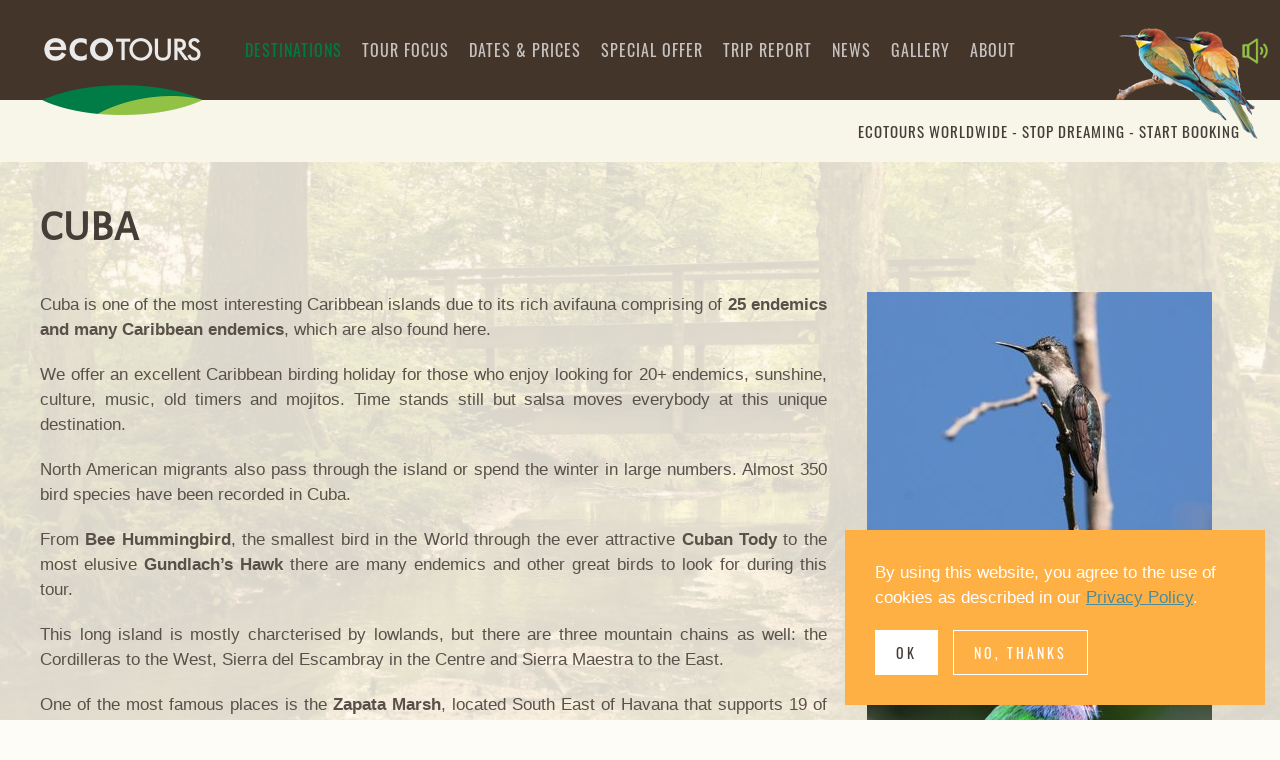

--- FILE ---
content_type: text/html; charset=utf-8
request_url: https://ecotours-worldwide.com/destinations/latin-america/birding/cuba
body_size: 7502
content:
<!DOCTYPE html>
<html lang="en-gb" dir="ltr" vocab="http://schema.org/">
    <head>
        <meta http-equiv="X-UA-Compatible" content="IE=edge">
        <meta name="viewport" content="width=device-width, initial-scale=1">
        <link rel="shortcut icon" href="/images/system_pics/favicon.png">
        <link rel="apple-touch-icon" href="/templates/yootheme/vendor/yootheme/theme-joomla/assets/images/apple-touch-icon.png">
        <meta charset="utf-8" />
	<base href="https://ecotours-worldwide.com/destinations/latin-america/birding/cuba" />
	<meta name="author" content="ecotours" />
	<meta name="generator" content="Joomla! - Open Source Content Management" />
	<title>Cuba</title>
	<link href="/favicon.ico" rel="shortcut icon" type="image/vnd.microsoft.icon" />
	<link href="/components/com_roksprocket/layouts/lists/themes/default/lists.css" rel="stylesheet" />
	<link href="/plugins/system/jce/css/content.css?aa754b1f19c7df490be4b958cf085e7c" rel="stylesheet" />
	<link href="https://ecotours-worldwide.com/plugins/content/sudesign_audio/lib/mediaelementplayer.min.css" rel="stylesheet" />
	<link href="/templates/yootheme/css/theme.14.css?1707232593" rel="stylesheet" />
	<link href="/templates/yootheme/css/theme.update.css?2.4.14" rel="stylesheet" />
	<link href="/templates/yootheme/css/custom.css?2.4.14" rel="stylesheet" />
	<link href="/media/widgetkit/wk-styles-6dc0802d.css" rel="stylesheet" id="wk-styles-css" />
	<script type="application/json" class="joomla-script-options new">{"csrf.token":"41e51159d9f0ca106b7e2292411db400","system.paths":{"root":"","base":""}}</script>
	<script src="https://ecotours-worldwide.com/media/system/js/core.js?v=1642261290"></script>
	<script src="/media/jui/js/jquery.min.js?dc0912ce43f8407676ae2bbf51926180"></script>
	<script src="/media/jui/js/jquery-noconflict.js?dc0912ce43f8407676ae2bbf51926180"></script>
	<script src="/media/jui/js/jquery-migrate.min.js?dc0912ce43f8407676ae2bbf51926180"></script>
	<script src="/media/advancedmodules/js/frontediting.min.js?v=8.0.5"></script>
	<script src="/media/system/js/mootools-core.js?dc0912ce43f8407676ae2bbf51926180"></script>
	<script src="/media/system/js/core.js?dc0912ce43f8407676ae2bbf51926180"></script>
	<script src="/media/system/js/mootools-more.js?dc0912ce43f8407676ae2bbf51926180"></script>
	<script src="/components/com_roksprocket/assets/js/mootools-mobile.js"></script>
	<script src="/components/com_roksprocket/assets/js/rokmediaqueries.js"></script>
	<script src="/components/com_roksprocket/assets/js/roksprocket.js"></script>
	<script src="/components/com_roksprocket/assets/js/roksprocket.request.js"></script>
	<script src="/components/com_roksprocket/layouts/lists/assets/js/lists.js"></script>
	<script src="/components/com_roksprocket/layouts/lists/themes/default/lists.js"></script>
	<script src="https://ecotours-worldwide.com/plugins/content/sudesign_audio/lib/jquery-3.2.1.min.js"></script>
	<script src="https://ecotours-worldwide.com/plugins/content/sudesign_audio/lib/mediaelement-and-player.min.js"></script>
	<script src="/templates/yootheme/vendor/yootheme/theme-cookie/app/cookie.min.js?2.4.14" defer></script>
	<script src="/templates/yootheme/vendor/assets/uikit/dist/js/uikit.min.js?2.4.14"></script>
	<script src="/templates/yootheme/vendor/assets/uikit/dist/js/uikit-icons-trek.min.js?2.4.14"></script>
	<script src="/templates/yootheme/js/theme.js?2.4.14"></script>
	<script src="/media/widgetkit/uikit2-2d670742.js"></script>
	<script src="/media/widgetkit/wk-scripts-d8d22c47.js"></script>
	<script>
if (typeof RokSprocket == 'undefined') RokSprocket = {};
Object.merge(RokSprocket, {
	SiteURL: 'https://ecotours-worldwide.com/',
	CurrentURL: 'https://ecotours-worldwide.com/',
	AjaxURL: 'https://ecotours-worldwide.com/index.php?option=com_roksprocket&amp;task=ajax&amp;format=raw&amp;ItemId=409'
});
window.addEvent('domready', function(){
		RokSprocket.instances.lists = new RokSprocket.Lists();
});
window.addEvent('domready', function(){
	RokSprocket.instances.lists.attach(154, '{"accordion":"1","autoplay":"0","delay":"5"}');
});
window.addEvent('load', function(){
   var overridden = false;
   if (!overridden && window.G5 && window.G5.offcanvas){
       var mod = document.getElement('[data-lists="154"]');
       mod.addEvents({
           touchstart: function(){ window.G5.offcanvas.detach(); },
           touchend: function(){ window.G5.offcanvas.attach(); }
       });
       overridden = true;
   };
});
document.addEventListener('DOMContentLoaded', function() {
            Array.prototype.slice.call(document.querySelectorAll('a span[id^="cloak"]')).forEach(function(span) {
                span.innerText = span.textContent;
            });
        });
	</script>
	<script>
</script>
	<script>var $theme = {"cookie":{"mode":"consent","template":"<div class=\"tm-cookie-banner uk-notification uk-notification-bottom-right\">\n        <div class=\"uk-notification-message uk-notification-message-warning uk-panel\">\n\n            <p>By using this website, you agree to the use of cookies as described in our <a title=\"Privacy policy\" href=\"\/images\/toucan_ecolodge_privacy_policy.pdf\" target=\"_blank\">Privacy Policy<\/a>.<\/p>\n            \n                        <p class=\"uk-margin-small-top\">\n\n                                <button type=\"button\" class=\"js-accept uk-button uk-button-secondary\" data-uk-toggle=\"target: !.uk-notification; animation: uk-animation-fade\">Ok<\/button>\n                \n                                <button type=\"button\" class=\"js-reject uk-button uk-button-default uk-margin-small-left\" data-uk-toggle=\"target: !.uk-notification; animation: uk-animation-fade\">No, Thanks<\/button>\n                \n            <\/p>\n            \n        <\/div>\n    <\/div>","position":"bottom"}};</script>

    </head>
    <body class="">

                <div class="tm-page-container uk-clearfix">

                        <div data-src="/templates/yootheme/cache/fooldal-bg_eu-0aff47fa.jpeg" data-srcset="/templates/yootheme/cache/fooldal-bg_eu-15310b20.jpeg 768w, /templates/yootheme/cache/fooldal-bg_eu-3444d44b.jpeg 1024w, /templates/yootheme/cache/fooldal-bg_eu-771451cd.jpeg 1366w, /templates/yootheme/cache/fooldal-bg_eu-75c6c05e.jpeg 1600w, /templates/yootheme/cache/fooldal-bg_eu-012c39ff.jpeg 1920w, /templates/yootheme/cache/fooldal-bg_eu-0aff47fa.jpeg 2160w" data-sizes="(max-aspect-ratio: 2160/1440) 150vh" uk-img class="uk-background-norepeat uk-background-cover uk-background-center-center uk-background-fixed uk-position-cover uk-position-fixed"></div>
            
            
        
        
        <div class="tm-page uk-margin-auto">

                        
<div class="tm-header-mobile uk-hidden@m">

<div uk-sticky cls-active="uk-navbar-sticky" sel-target=".uk-navbar-container">

    <div class="uk-navbar-container">
        <nav uk-navbar>

                        <div class="uk-navbar-left">

                
                                <a class="uk-navbar-toggle" href="#tm-mobile" uk-toggle>
                    <div uk-navbar-toggle-icon></div>
                                    </a>
                
                
            </div>
            
                        <div class="uk-navbar-center">
                
<a href="https://ecotours-worldwide.com/" class="uk-navbar-item uk-logo">
    <img alt="ECOTours" src="/templates/yootheme/cache/logo_mobil-60389932.png" srcset="/templates/yootheme/cache/logo_mobil-60389932.png 138w, /templates/yootheme/cache/logo_mobil-b8a888a8.png 276w" sizes="(min-width: 138px) 138px" data-width="138" data-height="50"></a>
                            </div>
            
            
        </nav>
    </div>

    
</div>

<div id="tm-mobile" uk-offcanvas mode="slide" overlay>
    <div class="uk-offcanvas-bar">

        <button class="uk-offcanvas-close" type="button" uk-close></button>

        
            
<div class="uk-child-width-1-1" uk-grid>    <div>
<div class="uk-panel" id="module-menu-mobile">

    
    
<ul class="uk-nav uk-nav-default uk-nav-parent-icon uk-nav-accordion" uk-nav="{&quot;targets&quot;: &quot;&gt; .js-accordion&quot;}">
    
	<li class="uk-active uk-parent"><a href="#">Destinations</a>
	<ul class="uk-nav-sub">

		<li class="uk-parent"><a href="/destinations/europe">Europe</a>
		<ul>

			<li><a href="/destinations/europe/birding">Birding</a></li>
			<li><a href="/destinations/europe/wildlife">Wildlife</a></li>
			<li><a href="/destinations/europe/photography">Photography</a></li>
			<li><a href="/destinations/europe/nature-culture">Nature &amp; Culture</a></li>
			<li><a href="http://kondorecolodge.hu/" target="_blank" class="greentext">Kondor EcoLodge</a></li></ul></li>
		<li class="uk-active uk-parent"><a href="/destinations/latin-america">Latin America</a>
		<ul>

			<li class="uk-active"><a href="/destinations/latin-america/birding">Birding</a></li>
			<li><a href="/destinations/latin-america/wildlife">Wildlife</a></li>
			<li><a href="/destinations/latin-america/photography">Photography</a></li>
			<li><a href="/destinations/latin-america/nature-culture">Nature &amp; Culture</a></li>
			<li><a href="https://toucanbirdingecolodge-costarica.com/" target="_blank" class="greentext">Toucan EcoLodge</a></li></ul></li>
		<li class="uk-parent"><a href="/destinations/worldwide">Worldwide</a>
		<ul>

			<li><a href="/destinations/worldwide/birding">Birding</a></li>
			<li><a href="/destinations/worldwide/wildlife">Wildlife</a></li>
			<li><a href="/destinations/worldwide/photography">Photography</a></li>
			<li><a href="/destinations/worldwide/nature-culture">Nature &amp; Culture</a></li></ul></li></ul></li>
	<li class="js-accordion uk-parent"><a href>Tour focus</a>
	<ul class="uk-nav-sub">

		<li><a href="/tour-focus/birding-tours">Birding tours</a></li>
		<li><a href="/tour-focus/wildlife-tours">Wildlife tours</a></li>
		<li><a href="/tour-focus/photography-tours">Photography tours</a></li>
		<li><a href="/tour-focus/nature-culture-tours">Nature &amp; Culture tours</a></li></ul></li>
	<li class="uk-parent"><a href="/dates-prices">Dates &amp; Prices</a>
	<ul class="uk-nav-sub">

		<li><a href="/dates-prices/tour-filter-europe">Tour Filter - Europe</a></li>
		<li><a href="/dates-prices/tour-filter-latin-america-worldwide">Tour Filter - Latin America &amp; Worldwide</a></li></ul></li>
	<li><a href="/special-offer">Special Offer</a></li>
	<li class="uk-parent"><a href="/trip-report">Trip Report</a>
	<ul class="uk-nav-sub">

		<li><a href="/trip-report/reviews">Reviews</a></li></ul></li>
	<li><a href="/news-informtions">News</a></li>
	<li><a href="/gallery">Gallery</a></li>
	<li><a href="/about">About</a></li></ul>

</div>
</div></div>

            
    </div>
</div>

</div>


<div class="tm-header uk-visible@m" uk-header>



        <div uk-sticky media="@m" show-on-up animation="uk-animation-slide-top" cls-active="uk-navbar-sticky" sel-target=".uk-navbar-container">
    
        <div class="uk-navbar-container">

            <div class="uk-container uk-container-large">
                <nav class="uk-navbar" uk-navbar="{&quot;align&quot;:&quot;left&quot;,&quot;boundary&quot;:&quot;!.uk-navbar-container&quot;}">

                                        <div class="uk-navbar-left">

                                                    
<a href="https://ecotours-worldwide.com/" class="uk-navbar-item uk-logo">
    <img alt="ECOTours" src="/templates/yootheme/cache/logo-d82aa652.png" srcset="/templates/yootheme/cache/logo-d82aa652.png 165w, /templates/yootheme/cache/logo-e48734c7.png 330w" sizes="(min-width: 165px) 165px" data-width="165" data-height="80"></a>
                                                    
                                                    
<ul class="uk-navbar-nav">
    
	<li class="uk-active uk-parent"><a href="#">Destinations</a>
	<div class="uk-navbar-dropdown uk-navbar-dropdown-width-3"><div class="uk-navbar-dropdown-grid uk-child-width-1-3" uk-grid><div><ul class="uk-nav uk-navbar-dropdown-nav">

		<li class="uk-parent"><a href="/destinations/europe">Europe</a>
		<ul class="uk-nav-sub">

			<li><a href="/destinations/europe/birding">Birding</a></li>
			<li><a href="/destinations/europe/wildlife">Wildlife</a></li>
			<li><a href="/destinations/europe/photography">Photography</a></li>
			<li><a href="/destinations/europe/nature-culture">Nature &amp; Culture</a></li>
			<li><a href="http://kondorecolodge.hu/" target="_blank" class="greentext">Kondor EcoLodge</a></li></ul></li></ul></div><div><ul class="uk-nav uk-navbar-dropdown-nav">

		<li class="uk-active uk-parent"><a href="/destinations/latin-america">Latin America</a>
		<ul class="uk-nav-sub">

			<li class="uk-active"><a href="/destinations/latin-america/birding">Birding</a></li>
			<li><a href="/destinations/latin-america/wildlife">Wildlife</a></li>
			<li><a href="/destinations/latin-america/photography">Photography</a></li>
			<li><a href="/destinations/latin-america/nature-culture">Nature &amp; Culture</a></li>
			<li><a href="https://toucanbirdingecolodge-costarica.com/" target="_blank" class="greentext">Toucan EcoLodge</a></li></ul></li></ul></div><div><ul class="uk-nav uk-navbar-dropdown-nav">

		<li class="uk-parent"><a href="/destinations/worldwide">Worldwide</a>
		<ul class="uk-nav-sub">

			<li><a href="/destinations/worldwide/birding">Birding</a></li>
			<li><a href="/destinations/worldwide/wildlife">Wildlife</a></li>
			<li><a href="/destinations/worldwide/photography">Photography</a></li>
			<li><a href="/destinations/worldwide/nature-culture">Nature &amp; Culture</a></li></ul></li></ul></div></div></div></li>
	<li class="uk-parent"><a class="">Tour focus</a>
	<div class="uk-navbar-dropdown" uk-drop="{&quot;clsDrop&quot;:&quot;uk-navbar-dropdown&quot;,&quot;flip&quot;:&quot;x&quot;,&quot;pos&quot;:&quot;bottom-left&quot;,&quot;mode&quot;:&quot;hover&quot;}"><div class="uk-navbar-dropdown-grid uk-child-width-1-1" uk-grid><div><ul class="uk-nav uk-navbar-dropdown-nav">

		<li><a href="/tour-focus/birding-tours">Birding tours</a></li>
		<li><a href="/tour-focus/wildlife-tours">Wildlife tours</a></li>
		<li><a href="/tour-focus/photography-tours">Photography tours</a></li>
		<li><a href="/tour-focus/nature-culture-tours">Nature &amp; Culture tours</a></li></ul></div></div></div></li>
	<li class="uk-parent"><a href="/dates-prices">Dates &amp; Prices</a>
	<div class="uk-navbar-dropdown"><div class="uk-navbar-dropdown-grid uk-child-width-1-1" uk-grid><div><ul class="uk-nav uk-navbar-dropdown-nav">

		<li><a href="/dates-prices/tour-filter-europe">Tour Filter - Europe</a></li>
		<li><a href="/dates-prices/tour-filter-latin-america-worldwide">Tour Filter - Latin America &amp; Worldwide</a></li></ul></div></div></div></li>
	<li><a href="/special-offer">Special Offer</a></li>
	<li class="uk-parent"><a href="/trip-report">Trip Report</a>
	<div class="uk-navbar-dropdown"><div class="uk-navbar-dropdown-grid uk-child-width-1-1" uk-grid><div><ul class="uk-nav uk-navbar-dropdown-nav">

		<li><a href="/trip-report/reviews">Reviews</a></li></ul></div></div></div></li>
	<li><a href="/news-informtions">News</a></li>
	<li><a href="/gallery">Gallery</a></li>
	<li><a href="/about">About</a></li></ul>

                        
                    </div>
                    
                    
                                        <div class="uk-navbar-right">

                        
                        
<div class="uk-navbar-item" id="module-510">

    
    
<div class="uk-margin-remove-last-child custom" ><!--[if lt IE 9]><script>document.createElement("audio");</script><![endif]--><div><audio src="/sounds/bee_eater.ogg" onError="shortcodeAudioOnerror(event,this)" loop autoplay controls="controls" type="audio/ogg" preload="none" style="width:62px;overflow:hidden;" class="style-1c01e6bfe0cca4f3824c4f"><a href="/sounds/bee_eater.ogg" target="_blank"></a></audio><style type="text/css">.style-1c01e6bfe0cca4f3824c4f{width:62px;overflow:hidden;}</style><script>
					jQuery(document).ready(function() {
					jQuery('.mejs-playpause-button').click(function() {
					jQuery('#birdsong').on('pause', function() {
					document.cookie = 'birdsong=pause';
					});
					jQuery('#birdsong').on('play', function() {					
					document.cookie = 'birdsong=; Max-Age=0';
					});
					});
					var cookieValue = document.cookie.replace(/(?:(?:^|.*;\s*)birdsong\s*\=\s*([^;]*).*$)|^.*$/, '$1');
					if(cookieValue == 'pause') {
						document.getElementById('birdsong').pause();
					}
					});	;
					</script></div></div>

</div>


                    </div>
                    
                </nav>
            </div>

        </div>

        </div>
    





</div>
            
            <div id="module-509" class="builder"><!-- Builder #module-509 -->
<div class="uk-section-muted uk-section uk-section-xsmall">
    
        
        
        
            
                                <div class="uk-container">                
                    
                    <div class="uk-margin-remove-top uk-margin-remove-bottom tm-grid-expand uk-child-width-1-1 uk-grid-margin uk-margin-remove-top uk-margin-remove-bottom" uk-grid>
<div class="uk-grid-item-match uk-flex-middle">
    
        
            
                        <div class="uk-panel uk-width-1-1">            
                
<blockquote class="uk-text-right">
    <p>Ecotours Worldwide - Stop Dreaming - Start Booking</p>
    
</blockquote>
                        </div>
            
        
    
</div>
</div>
                                </div>
                
            
        
    
</div>
</div>

            
            <div id="system-message-container" data-messages="[]">
</div>

            <!-- Builder #template-S1OBejw_ -->
<div class="uk-section-default uk-section uk-section-small">
    
        
        
        
            
                                <div class="uk-container">                
                    
                    <div class="tm-grid-expand uk-child-width-1-1 uk-grid-margin" uk-grid>
<div>
    
        
            
            
                
<h1>        Cuba    </h1>
            
        
    
</div>
</div><div class="tm-grid-expand uk-grid-margin" uk-grid>
<div class="uk-width-2-3@s uk-width-2-3@m">
    
        
            
            
                <div class="uk-panel uk-margin"><p style="text-align: justify;">Cuba is one of the most interesting Caribbean islands due to its rich avifauna comprising of <strong>25 endemics and many Caribbean endemics</strong>, which are also found here.</p>
<p style="text-align: justify;">We offer an excellent Caribbean birding holiday for those who enjoy looking for 20+ endemics, sunshine, culture, music, old timers and mojitos. Time stands still but salsa moves everybody at this unique destination.</p>
<p style="text-align: justify;">North American migrants also pass through the island or spend the winter in large numbers. Almost 350 bird species have been recorded in Cuba.</p>
<p style="text-align: justify;">From <strong>Bee Hummingbird</strong>, the smallest bird in the World through the ever attractive <strong>Cuban Tody</strong> to the most elusive <strong>Gundlach’s Hawk</strong> there are many endemics and other great birds to look for during this tour.</p>
<p style="text-align: justify;">This long island is mostly charcterised by lowlands, but there are three mountain chains as well: the Cordilleras to the West, Sierra del Escambray in the Centre and Sierra Maestra to the East.</p>
<p style="text-align: justify;">One of the most famous places is the<em><strong> Zapata Marsh</strong></em>, located South East of Havana that supports 19 of the 25 endemics which we will search at Cienaga de Zapata and other parts of the Zapata Peninsula.</p>
<p style="text-align: justify;">We also visit the <em><strong>Soroa region</strong></em> which is a nice hilly region, still protecting some good forests with several iconic endemic species.</p>
<p style="text-align: justify;">We spend some time at <em><strong>Camagüey area &amp; La Belén National Park</strong></em> to find Giant Kingbird, Cuban Parakeet and Cuban Parrot.</p>
<p>Finally the top of the cake will be a visit to some of the <em><strong>Northern cays</strong></em> which offer further endemics and perhaps the most relaxing birding during a colourful birding trip.</p></div>
            
        
    
</div>

<div class="uk-width-1-3@s uk-width-1-3@m">
    
        
            
            
                
<div class="uk-margin">
        <img class="el-image" alt data-src="/templates/yootheme/cache/Cuban_Bee_hummingbird_Ecotours_Latin_America_Kondor_EcoLodge_IMG_3107-992d7b42.jpeg" data-srcset="/templates/yootheme/cache/Cuban_Bee_hummingbird_Ecotours_Latin_America_Kondor_EcoLodge_IMG_3107-992d7b42.jpeg 345w" data-sizes="(min-width: 345px) 345px" data-width="345" data-height="255" uk-img>    
    
</div>

<div class="uk-margin">
        <img class="el-image" alt data-src="/images/cikk_kepek/Bird Photo tour Ecotours Kondor EcoLodge Latin America Cuban Tody-IMG_9139.jpg" uk-img>    
    
</div>

<div class="uk-margin">
        <div class="uk-flex-middle uk-grid-small uk-child-width-1-1" uk-grid>    
    
                <div class="el-item">
        
        
<a class="el-content uk-width-1-1 uk-button uk-button-secondary" href="/destinations/latin-america/latin-american-trip-reports">
Trip report
</a>


                </div>
        
    
                <div class="el-item">
        
        
<a class="el-content uk-width-1-1 uk-button uk-button-default" href="/enquiry">
Enquiry
</a>


                </div>
        
    
                <div class="el-item">
        
        
<a class="el-content uk-width-1-1 uk-button uk-button-default" href="/booking">
Booking
</a>


                </div>
        
    
        </div>
    
</div>

            
        
    
</div>
</div><div class="tm-grid-expand uk-child-width-1-1 uk-grid-margin" uk-grid>
<div>
    
        
            
            
                <div>
<div class="uk-child-width-1-1" uk-grid>    <div>
<div class="uk-panel tours_to" id="module-154">

        <h3>

                    Tour to Cuba        
    </h3>
    
     <div class="sprocket-lists" data-lists="154">
	<ul class="sprocket-lists-container" data-lists-items>
		<li class="active" data-lists-item>
		<h4 class="sprocket-lists-title padding" data-lists-toggler>
					Caribbean endemics				<span class="indicator"><span>+</span></span>	</h4>
		<div class="sprocket-lists-item" data-lists-content>
		<div class="sprocket-padding">
						<img src="/cache/mod_roksprocket/a8257272a1882a3a1fb3d2a5667cb3c1_112_112.JPG" class="sprocket-lists-image" alt="Caribbean endemics" />
						Cuba, 13 birding days An excellent Caribbean birding holiday for those who enjoy looking for<span class="roksprocket-ellipsis">…</span>						<a href="/destinations/latin-america/birding/cuba/100-caribbean-endemics" class="readon"><span>Read More</span></a>
					</div>
	</div>
</li>
	</ul>
	<div class="sprocket-lists-nav">
		<div class="sprocket-lists-pagination-hidden">
			<ul>
									    	<li class="active" data-lists-page="1"><span>1</span></li>
						</ul>
		</div>
		<div class="spinner"></div>
			</div>
</div>

</div>
</div></div></div>
            
        
    
</div>
</div><div class="tm-grid-expand uk-child-width-1-1 uk-grid-margin" uk-grid>
<div>
    
        
            
            
                
<div class="uk-margin">
    
    
        
        
<a class="el-content uk-button uk-button-text" href="/destinations/latin-america/wildlife">

        <span uk-icon="chevron-left"></span>
    
    <span class="uk-text-middle">Back to wildlife</span>

    

</a>


        
    
    
</div>

            
        
    
</div>
</div>
                                </div>
                
            
        
    
</div>

            
            

            <!-- Builder #footer -->
<div class="uk-section-secondary uk-section">
    
        
        
        
            
                                <div class="uk-container uk-container-large">                
                    
                    <div class="tm-grid-expand uk-grid-margin" uk-grid>
<div class="uk-width-1-3@m">
    
        
            
            
                
<div class="uk-margin uk-width-medium uk-margin-auto">
        <img class="el-image" alt data-src="/templates/yootheme/cache/logo-26ea3c3a.png" data-srcset="/templates/yootheme/cache/logo-26ea3c3a.png 220w, /templates/yootheme/cache/logo-29cf8504.png 439w, /templates/yootheme/cache/logo-6de02e98.png 440w" data-sizes="(min-width: 220px) 220px" data-width="220" data-height="107" uk-img>    
    
</div>

<div class="uk-panel uk-margin-remove-first-child">
    
        
                    

        
                <h4 class="el-title uk-margin-top uk-margin-remove-bottom">                        Contact                    </h4>        
        
    
                        
        
                <div class="el-content uk-panel uk-margin-small-top"><p><strong>Phone: Call May-October; Text all year&nbsp;<br /></strong>+36 30-645-9318 or +36 30-211-0006<br /><strong>Call Nov-April</strong>: +506 84961012 or 84961417<br /><strong>e-mails:&nbsp;<br /></strong>ecotoursgabororban @ gmail.com<br />toucanbirdingecolodge @ gmail.com&nbsp;</p></div>        
        
        
        
        
    
</div>
            
        
    
</div>

<div class="uk-width-1-3@m">
    
        
            
            
                
<h4>        Our mission    </h4><div class="uk-panel uk-margin"><p>Our first priority is to save habitats &amp; species.</p>
<p>Secondly we would like to share our knowledge of wildlife and encourage you to participate directly or indirectly in protecting nature.</p>
<p>We are also working continuously on our carbon balance with developing our 23 hectares of wildlife reserve.</p></div>
            
        
    
</div>

<div class="uk-width-1-3@m">
    
        
            
            
                
<h4>        Our partners    </h4>
<div uk-slider="sets: 1; autoplay: 1;  autoplayInterval: 4000;" class="uk-margin uk-text-center">
    <div class="uk-position-relative">
        
            <ul class="uk-slider-items uk-grid">                                <li class="el-item uk-width-1-1 uk-width-1-3@s uk-width-1-3@m">
<div>
<div class="uk-cover-container uk-transition-toggle" tabindex="0">
        
            <img class="el-image" alt uk-img="target: !.uk-slider-items" data-src="/templates/yootheme/cache/avian-adventures-d03ceb4a.jpeg" data-srcset="/templates/yootheme/cache/avian-adventures-d03ceb4a.jpeg 320w" data-sizes="(min-width: 320px) 320px" data-width="320" data-height="240">            
        
        
        
        
</div>
</div></li>                                <li class="el-item uk-width-1-1 uk-width-1-3@s uk-width-1-3@m">
<div>
<div class="uk-cover-container uk-transition-toggle" tabindex="0">
        
            <img class="el-image" alt uk-img="target: !.uk-slider-items" data-src="/templates/yootheme/cache/birdfinders-18eab3ba.jpeg" data-srcset="/templates/yootheme/cache/birdfinders-18eab3ba.jpeg 320w" data-sizes="(min-width: 320px) 320px" data-width="320" data-height="240">            
        
        
        
        
</div>
</div></li>                                <li class="el-item uk-width-1-1 uk-width-1-3@s uk-width-1-3@m">
<div>
<div class="uk-cover-container uk-transition-toggle" tabindex="0">
        
            <img class="el-image" alt uk-img="target: !.uk-slider-items" data-src="/templates/yootheme/cache/heatherlea-ad8689df.jpeg" data-srcset="/templates/yootheme/cache/heatherlea-ad8689df.jpeg 320w" data-sizes="(min-width: 320px) 320px" data-width="320" data-height="240">            
        
        
        
        
</div>
</div></li>                                <li class="el-item uk-width-1-1 uk-width-1-3@s uk-width-1-3@m">
<div>
<div class="uk-cover-container uk-transition-toggle" tabindex="0">
        
            <img class="el-image" alt uk-img="target: !.uk-slider-items" data-src="/templates/yootheme/cache/liberty-bird-d1f79914.jpeg" data-srcset="/templates/yootheme/cache/liberty-bird-d1f79914.jpeg 320w" data-sizes="(min-width: 320px) 320px" data-width="320" data-height="240">            
        
        
        
        
</div>
</div></li>                                <li class="el-item uk-width-1-1 uk-width-1-3@s uk-width-1-3@m">
<div>
<div class="uk-cover-container uk-transition-toggle" tabindex="0">
        
            <img class="el-image" alt uk-img="target: !.uk-slider-items" data-src="/templates/yootheme/cache/limosa-d0a78346.jpeg" data-srcset="/templates/yootheme/cache/limosa-d0a78346.jpeg 320w" data-sizes="(min-width: 320px) 320px" data-width="320" data-height="240">            
        
        
        
        
</div>
</div></li>                                <li class="el-item uk-width-1-1 uk-width-1-3@s uk-width-1-3@m">
<div>
<div class="uk-cover-container uk-transition-toggle" tabindex="0">
        
            <img class="el-image" alt uk-img="target: !.uk-slider-items" data-src="/templates/yootheme/cache/sarus-bird-e5025235.jpeg" data-srcset="/templates/yootheme/cache/sarus-bird-e5025235.jpeg 320w" data-sizes="(min-width: 320px) 320px" data-width="320" data-height="240">            
        
        
        
        
</div>
</div></li>                                <li class="el-item uk-width-1-1 uk-width-1-3@s uk-width-1-3@m">
<div>
<div class="uk-cover-container uk-transition-toggle" tabindex="0">
        
            <img class="el-image" alt uk-img="target: !.uk-slider-items" data-src="/templates/yootheme/cache/skua-b781cf92.jpeg" data-srcset="/templates/yootheme/cache/skua-b781cf92.jpeg 320w" data-sizes="(min-width: 320px) 320px" data-width="320" data-height="240">            
        
        
        
        
</div>
</div></li>                                <li class="el-item uk-width-1-1 uk-width-1-3@s uk-width-1-3@m">
<div>
<div class="uk-cover-container uk-transition-toggle" tabindex="0">
        
            <img class="el-image" alt uk-img="target: !.uk-slider-items" data-src="/templates/yootheme/cache/tropical-birding-2cb28025.jpeg" data-srcset="/templates/yootheme/cache/tropical-birding-2cb28025.jpeg 320w" data-sizes="(min-width: 320px) 320px" data-width="320" data-height="240">            
        
        
        
        
</div>
</div></li>                                <li class="el-item uk-width-1-1 uk-width-1-3@s uk-width-1-3@m">
<div>
<div class="uk-cover-container uk-transition-toggle" tabindex="0">
        
            <img class="el-image" alt uk-img="target: !.uk-slider-items" data-src="/templates/yootheme/cache/wildside-275eab88.jpeg" data-srcset="/templates/yootheme/cache/wildside-275eab88.jpeg 320w" data-sizes="(min-width: 320px) 320px" data-width="320" data-height="240">            
        
        
        
        
</div>
</div></li>                                <li class="el-item uk-width-1-1 uk-width-1-3@s uk-width-1-3@m">
<div>
<div class="uk-cover-container uk-transition-toggle" tabindex="0">
        
            <img class="el-image" alt uk-img="target: !.uk-slider-items" data-src="/templates/yootheme/cache/sabreving-e51cc23e.jpeg" data-srcset="/templates/yootheme/cache/sabreving-e51cc23e.jpeg 320w" data-sizes="(min-width: 320px) 320px" data-width="320" data-height="240">            
        
        
        
        
</div>
</div></li>                                <li class="el-item uk-width-1-1 uk-width-1-3@s uk-width-1-3@m">
<div>
<div class="uk-cover-container uk-transition-toggle" tabindex="0">
        
            <img class="el-image" alt uk-img="target: !.uk-slider-items" data-src="/templates/yootheme/cache/ventures-5395d67e.jpeg" data-srcset="/templates/yootheme/cache/ventures-5395d67e.jpeg 320w" data-sizes="(min-width: 320px) 320px" data-width="320" data-height="240">            
        
        
        
        
</div>
</div></li>                            </ul>

        
        
    </div>

    
</div>

<h4>        Information &amp; Social Media    </h4>
<div>
    <ul class="uk-margin-remove-bottom uk-subnav" uk-margin>        <li class="el-item">
    <a class="el-link" href="/?Itemid=193">Cookies</a></li>
        <li class="el-item">
    <a class="el-link" href="/destinations/latin-america/birding/cuba/71-about-us/266-privacy-policy">Privacy policy</a></li>
        <li class="el-item">
    <a class="el-link" href="/?Itemid=195">Impressum</a></li>
        </ul>

</div>

<div class="uk-margin uk-text-left">    <div class="uk-child-width-auto uk-grid-small uk-flex-left" uk-grid>
            <div>
<a class="el-link uk-icon-link" rel="noreferrer" href="http://twitter.com/ECOTOURS_Gabor" uk-icon="icon: twitter;"></a></div>
            <div>
<a class="el-link uk-icon-link" rel="noreferrer" href="http://facebook.com/EcotoursKondorEcolodge" uk-icon="icon: facebook;"></a></div>
    
    </div></div>
<div class="uk-text-right"><a href="#" uk-totop uk-scroll></a></div>
            
        
    
</div>
</div>
                                </div>
                
            
        
    
</div>

        </div>

                </div>
        
        

    </body>
</html>


--- FILE ---
content_type: text/css
request_url: https://ecotours-worldwide.com/components/com_roksprocket/layouts/lists/themes/default/lists.css
body_size: 4664
content:
/* Layout - Sprocket Lists - Core */
.sprocket-lists {position: relative;}
.sprocket-lists:after {display: table;content: "";*zoom: 1;clear: both;}
.sprocket-lists ul {list-style: none !important;margin: 0;padding: 0;}
.sprocket-lists-container {overflow: hidden;padding: 0 !important;}

/* Layout - Sprocket Lists - Titles */
.sprocket-lists-title {position: relative;padding: 5px 10px !important;font-size: 1.2em !important;line-height: 1.2em !important;margin: -1px -1px 2px -1px !important;border-radius: 5px;cursor: pointer;}
.sprocket-lists-title.padding {padding-right: 35px;}
.sprocket-lists-title .indicator {position: absolute;top: 50%;right: 10px;margin-top: -9px;display: block;width: 18px;height: 18px;border-radius: 1em;opacity: 0.7;cursor: pointer;text-align: center;}
.sprocket-lists-title .indicator:hover {opacity: 1;}
.active .indicator {opacity: 0;}

/* Layout - Sprocket Lists - Items */
.sprocket-lists-item {display: block;position: relative;}
.active .sprocket-lists-item {opacity: 1;margin-bottom: 0;}
.sprocket-lists-item .sprocket-padding {padding: 10px;display: block;}
.sprocket-lists-image {float: left;margin: 0 15px 15px 0;}

/* Layout - Sprocket Lists - Navigation */
.sprocket-lists-nav {display: table;width: 100%;padding: 5px;}
.sprocket-lists-pagination {display: table-cell;vertical-align: middle;}
.sprocket-lists-pagination ul {float: left;margin: 0 !important;padding: 0 !important;}
.sprocket-lists-pagination li {display: inline-block;padding: 4px !important;opacity: 0.4;border-radius: 1em;cursor: pointer;}
.sprocket-lists-pagination li.active {opacity: 1;}
.sprocket-lists-pagination li span {display: none;font-size: 0.85em;line-height: 1em;}
.sprocket-lists-pagination-hidden {display: none;}
.sprocket-lists-arrows {display: table-cell;vertical-align: middle;}
.sprocket-lists-arrow ul {float: right;margin: 0 !important;padding: 0 !important;}
.sprocket-lists-arrows .arrow {position: relative;display: block;width: 18px;height:18px;border-radius: 1em;opacity: 0.7;cursor: pointer;float: right;margin-left: 5px;text-align: center;font-size: 1.1em;}
.sprocket-lists-arrows .arrow:hover {opacity: 1;}
.sprocket-lists-arrows .arrow:before {content: '';width: 0;height: 0;position: absolute;top: 50%;border-top: 4px solid transparent;border-bottom: 4px solid transparent;}
.sprocket-lists-arrows .prev:before {left: 50%;margin-left: -3px;margin-top: -4px;}
.sprocket-lists-arrows .next:before {right: 50%;margin-right: -3px;margin-top: -3px;}

/* Layout - Sprocket Lists - Colors */
.sprocket-lists-title {background: -moz-linear-gradient(top, #f9f9f9 0%, #eaeaea 100%);background: -webkit-linear-gradient(top, #f9f9f9 0%,#eaeaea 100%);background: -o-linear-gradient(top, #f9f9f9 0%,#eaeaea 100%);background: linear-gradient(top, #f9f9f9 0%,#eaeaea 100%);border: 1px solid #ddd;}
.sprocket-lists-title .indicator {background: #d0d0d0;}
.active .sprocket-lists-title .indicator:before {border-bottom: 6px solid #fff;}
.sprocket-lists-pagination li {background: #000;color: #fff;box-shadow: 1px 1px 1px rgba(255,255,255,0.5);}
.sprocket-lists-arrows .arrow {background: #ccc;color: #222;box-shadow: 1px 1px 1px rgba(255,255,255,0.5);}

/* Layout - Sprocket Lists - Transitions */
.sprocket-lists-arrows .arrow, .sprocket-lists-title .indicator {-webkit-transition: opacity 0.2s ease-in;-moz-transition: opacity 0.2s ease-in;-o-transition: opacity 0.2s ease-in;transition: opacity 0.2s ease-in;}

/* Spinner */
.sprocket-lists.loading .spinner {width: 16px;height:16px;background-image: url([data-uri]);}


--- FILE ---
content_type: text/css
request_url: https://ecotours-worldwide.com/templates/yootheme/css/custom.css?2.4.14
body_size: 3157
content:
img {image-rendering: -webkit-optimize-contrast;}

.el-item .uk-section-default {background:transparent;}
.alert, .uk-alert {
    position: inherit !important;
}
.uk-cursor-pointer {cursor:pointer;}
em {font-style:normal;}
.uk-navbar-nav>li.uk-active>a,
.uk-navbar-nav>li:hover>a,
{color:#92c245 !important;}
.wk-slidenav-position .wk-slidenav-previous {
    left: -20px !important;
}
.wk-slidenav-position .wk-slidenav-next {
    right: -20px !important;
}
.uk-navbar-container.uk-navbar-sticky {
    box-shadow:0px 2px 10px #291e17;}
.wk-button.wk-button-primary {background:#92c245 !important;}
.greentext {color: #92c245!important;}
div.tourtable {overflow-x:auto;}
.tourdatestable {min-width:800px;}

.rl-slider .accordion-group {border:none;}
.rl-slider .accordion-heading {
	border-width:0 0 2px 0 !important;
    border-color:#595149;
    border-style:solid;
}
.rl-slider .accordion-heading a {
    text-decoration:none;
    color:inherit;
    font-family: Oswald;
    font-weight: 400;
    text-transform: uppercase;
    letter-spacing: 1px;
    font-size:1.2em;
}
.accordion-heading .accordion-toggle {
	padding:4px 15px 0;
}
.rl-slider .rl_sliders-title {display:none;}

.sprocket-lists-title .indicator span {
	padding: 0px 5px;
    line-height: 16px;
    display: block;
}

@media (min-width: 960px) {
.su-column-size-large-1-2, .su-column-size-large-2-4, .su-column-size-large-3-6, .su-column-size-large-5-10 {
    float: left;
}}

@media (min-width:1060px) {
    .uk-logo {
        margin-right:20px;
    	margin-bottom:-54px;
    }
    .uk-tile {
    padding-top:30px !important; 
    padding-bottom:30px !important
    }
    .uk-tile > *{
        z-index:10; 
    }
    .tucanside {
        position:fixed; 
        top:60px;
        right:-20vh;
        pointer-events:none;
    }
    .sittingbird {
        position:absolute;
        top:-254px;
        right:-8px;
    }
}
@media (max-width:1059px) {
	.guides-photo .el-image {
	margin: auto;
    display: block;
    max-width: 300px;
}
}
@media (max-width:1179px) {
	.uk-navbar .uk-navbar-right {display:none;}
}

@media (max-width: 1500px) {
    .uk-section-default {
        background: rgba(254,251,239,.85);}
}
.highlights_modul h2 {display:none;}
.highlights_modul > div {
	display: flex;  
    flex-wrap: wrap;
    justify-content: space-between;
    align-items: flex-start;
	}
.highlights {
    flex: auto;
    line-height: 4px;
    padding:15px 10px;
    /*text-align: center;*/
     
    &:empty {
    height: 0;
    border: none;
  };
}
.sprocket-lists-title {background:none;}
.sprocket-lists-container li.active h4 {
border-bottom:2px solid #595149;
}
.sprocket-mosaic-filter .uk-button.active {
    background-color: #007b45;
    color: #fff;
    border-color: transparent;
}
.uk-tab > * > a:not(:last-of-type) {
    display: none;
}
.acymailing_module_form input[type="text"] {min-width:100% !important;}
.unsubbutton {background:#fafafa !important;}
.unsubbutton:hover {color:#888 !important; border:none;}
.acyterms, .acyterms * {color:#333;}

--- FILE ---
content_type: text/javascript
request_url: https://ecotours-worldwide.com/templates/yootheme/vendor/yootheme/theme-cookie/app/cookie.min.js?2.4.14
body_size: 1601
content:
/*! YOOtheme Pro v2.4.14 | https://yootheme.com */
!function(u){"use strict";function r(e,t){return Object.prototype.hasOwnProperty.call(e,t)}function s(e){var t,n="";for(var o in e){r(e,o)&&(/^expires$/i.test(o)?("object"!=typeof(t=e[o])&&(t=function(e){var t=e.charAt(e.length-1),n=parseInt(e,10),o=new Date;switch(t){case"Y":o.setFullYear(o.getFullYear()+n);break;case"M":o.setMonth(o.getMonth()+n);break;case"D":o.setDate(o.getDate()+n);break;case"h":o.setHours(o.getHours()+n);break;case"m":o.setMinutes(o.getMinutes()+n);break;case"s":o.setSeconds(o.getSeconds()+n);break;default:o=new Date(e)}return o}(t+="number"==typeof t?"D":"")),n+=";"+o+"="+t.toUTCString()):/^secure$/.test(o)?e[o]&&(n+=";"+o):n+=";"+o+"="+e[o])}return r(e,"path")||(n+=";path=/"),n}(window.$load=window.$load||[]).unshift(function(e,o){var t=e.cookie,r=(t=void 0===t?{}:t).mode,n=t.template,a=t.position,c="_cookieAllowed",i=function(e,t){if(void 0===t&&(t=decodeURIComponent),"string"!=typeof e||!e)return null;var n=new RegExp("(?:^|; )"+e.replace(/[.*+?^$|[\](){}\\-]/g,"\\$&")+"(?:=([^;]*))?(?:;|$)").exec(document.cookie);return null===n?null:"function"==typeof t?t(n[1]):n[1]}(c);"true"!==i&&"notification"!==r||o(),null===i&&u.once(("top"===a?u.prepend:u.append)(document.body,n),"click","[data-uk-toggle]",function(e){var t=e.target,n=!u.hasClass(t,"js-reject");!function(e,t,n,o){void 0===n&&(n=encodeURIComponent),"object"==typeof n&&null!==n&&(o=n,n=encodeURIComponent);var r=s(o||{}),a=e+"="+("function"==typeof n?n(t):t)+r;document.cookie=a}(c,n,{expires:"1M"}),n&&"notification"!==r&&o()})})}(UIkit.util);
